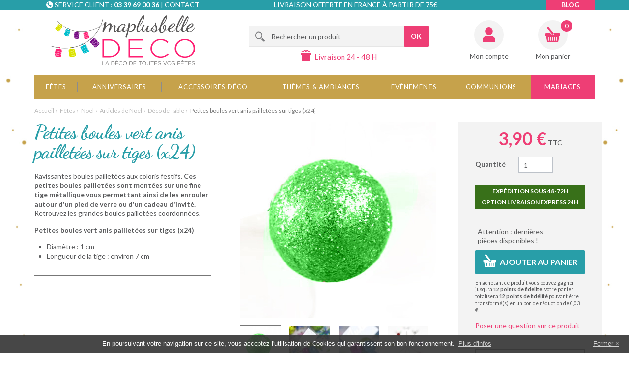

--- FILE ---
content_type: text/html; charset=utf-8
request_url: https://www.maplusbelledeco.com/deco-de-table/5109-petites-boules-vert-anis-pailletees-sur-tiges-x24.html
body_size: 18551
content:
<!DOCTYPE HTML> <!--[if lt IE 7]><html class="no-js lt-ie9 lt-ie8 lt-ie7 " lang="fr"><![endif]--> <!--[if IE 7]><html class="no-js lt-ie9 lt-ie8 ie7" lang="fr"><![endif]--> <!--[if IE 8]><html class="no-js lt-ie9 ie8" lang="fr"><![endif]--> <!--[if gt IE 8]><html class="no-js ie9" lang="fr"><![endif]--><html lang="fr"><head><meta charset="utf-8"><title>Petites boules vert anis pailletées sur tiges (x24) - MaPlusBelleDeco.com</title><meta name="description" content="Ravissantes boules pailletées aux coloris festifs. Ces petites boules pailletées sont montées sur une fine tige métallique vous permettant ainsi de les enrouler autour d&#039;un pied de verre ou d&#039;un cadeau d&#039;invité. Retrouvez les grandes boules pailletées coordonnées."><link rel="canonical" href="https://www.maplusbelledeco.com/deco-de-table/5109-petites-boules-vert-anis-pailletees-sur-tiges-x24.html" /><meta name="generator" content="PrestaShop"><meta name="robots" content="index,follow"><meta name="viewport" content="width=device-width, minimum-scale=0.25, maximum-scale=1.6, initial-scale=1.0" id="layout_viewport" /><meta name="apple-mobile-web-app-capable" content="yes"><meta http-equiv="X-UA-Compatible" content="IE=edge"><link rel="icon" type="image/vnd.microsoft.icon" href="/img/favicon.ico?1732871138"><link rel="shortcut icon" type="image/x-icon" href="/img/favicon.ico?1732871138">   <link rel="stylesheet" href="https://www.maplusbelledeco.com/themes/axome/cache/v_661_2aca9767bf5ad1a4576f000b64ef854a_all.css" type="text/css" media="all"><link rel="stylesheet" href="https://www.maplusbelledeco.com/themes/axome/cache/v_661_1eb309409c591c270c79c3eadbfca4d9_print.css" type="text/css" media="print"><meta property="og:type" content="og:product" /><meta property="og:title" content="Petites boules vert anis pailletées sur tiges (x24)" /><meta property="og:description" content="Ravissantes boules pailletées aux coloris festifs. Ces petites boules pailletées sont montées sur une fine tige métallique vous permettant ainsi de les enrouler autour d&#039;un pied de verre ou d&#039;un cadeau d&#039;invité. Retrouvez les grandes boules pailletées coordonnées." /><meta property="og:url" content="https://www.maplusbelledeco.com/deco-de-table/5109-petites-boules-vert-anis-pailletees-sur-tiges-x24.html" /><meta property="og:image" content="https://www.maplusbelledeco.com/34966-large_default/petites-boules-vert-anis-pailletees-sur-tiges-x24.jpg" /><meta property="product:price:amount" content="3.9" /><meta property="product:price:currency" content="EUR" /> <meta name="nosto-version" content="2.8.3"><meta name="nosto-unique-id" content="2662775fcb0c77188e38406c42f61b74590f8608"><meta name="nosto-language" content="fr">      <link rel="stylesheet" href="//fonts.googleapis.com/css?family=Lato:400,700,400italic|Dancing+Script:700" type="text/css" media="all"> <!--[if lt IE 9]> 
<script src="//cdn.jsdelivr.net/html5shiv/3.7.2/html5shiv.min.js"></script> 
<script src="//cdn.jsdelivr.net/respond/1.4.2/respond.min.js"></script> <![endif]--></head><body id="product" class="product boutique_1 cat_203 cat_root_8 hide-left-column hide-right-column lang_fr"><div id="page"><div class="header-container"> <header id="header"><div class="top"><div class="container"><div class="row"><div class="col-sm-3 col-md-4"><div class="ax_zone ax_zone_header_contact"><i></i><p>Service client :&nbsp;<strong>03 39 69 00 36</strong>&nbsp;| <a href="/nous-contacter">Contact</a></p></div></div><div class="col-sm-3 col-md-4 col-md-push-1"><div class="ax_zone ax_zone_header_top_delivery"><i></i><p>Livraison offerte en France à partir de 75€</p></div></div><div class="col-sm-3 col-md-4"><div class="ax_zone ax_zone_header_links"><ul><li class="link-blog"><a href="/blog">Blog</a></li></ul></div></div></div></div></div><div class="container"><div class="row"><div class="col-sm-4"> <a id="header_logo" href="http://www.maplusbelledeco.com/" title="Ma plus belle déco"> <img class="logo img-responsive" src="https://www.maplusbelledeco.com/themes/axome/img/logocoul.png" alt="Ma plus belle déco" width="294" height="102"/> </a></div><div class="col-sm-5"><div id="search_block_top" class="clearfix"><form id="searchbox" method="get" action="https://www.maplusbelledeco.com/recherche" > <input type="hidden" name="controller" value="search" /> <input type="hidden" name="orderby" value="position" /> <input type="hidden" name="orderway" value="desc" /> <input class="search_query form-control" type="text" id="search_query_top" name="search_query" placeholder="Rechercher un produit" value="" /> <button type="submit" name="submit_search" class="btn btn-primary button-search"> <span>OK</span> </button></form></div><div class="ax_zone ax_zone_header_delivery"><i></i><p>Livraison 24 - 48 H</p></div></div><div class="col-sm-3 text-right"><div class="header_user_info"> <a href="https://www.maplusbelledeco.com/mon-compte" title="Identifiez-vous" class="login" rel="nofollow">Mon compte</a></div><div class="shopping_cart"> <a href="https://www.maplusbelledeco.com/commande" title="Voir mon panier" rel="nofollow"> <b>Mon panier</b> <span class="ajax_cart_quantity unvisible">0</span> <span class="ajax_cart_product_txt unvisible">Article</span> <span class="ajax_cart_product_txt_s unvisible">Articles</span> <span class="ajax_cart_total unvisible"> </span> <span class="ajax_cart_no_product">(vide)</span><div id="free_shipping">Free Shipping from 55 € in Metropolitan France</div> </a><div class="cart_block block exclusive"><div class="block_content"><div class="cart_block_list"><p class="cart_block_no_products"> Aucun produit</p><div class="cart-prices"><div class="cart-prices-line first-line"> <span class="price cart_block_shipping_cost ajax_cart_shipping_cost"> Livraison gratuite ! </span> <span> Livraison </span></div><div class="cart-prices-line last-line"> <span class="price cart_block_total ajax_block_cart_total">0,00 €</span> <span>Total</span></div></div><p class="cart-buttons"> <a id="button_order_cart" class="btn btn-default button button-small" href="https://www.maplusbelledeco.com/commande" title="Commander" rel="nofollow"> <span> Commander<i class="icon-chevron-right right"></i> </span> </a></p></div></div></div></div><div id="layer_cart"><div class="clearfix"><div class="layer_cart_product col-xs-12 col-md-6"> <span class="cross" title="Fermer la fenêtre"></span><div data-axseo-oldtag="h2"> <i class="icon-ok"></i>Produit ajouté au panier avec succès</div><div class="product-image-container layer_cart_img"></div><div class="layer_cart_product_info"> <span id="layer_cart_product_title" class="product-name"></span> <span id="layer_cart_product_attributes"></span><div> <strong class="dark">Quantité</strong> <span id="layer_cart_product_quantity"></span></div><div> <strong class="dark">Total</strong> <span id="layer_cart_product_price"></span></div></div></div><div class="layer_cart_cart col-xs-12 col-md-6"><div data-axseo-oldtag="h2"> <span class="ajax_cart_product_txt_s unvisible"> Il y a 0 produits dans votre panier. </span> <span class="ajax_cart_product_txt "> Il y a 1 produit dans votre panier. </span></div><div class="layer_cart_row"> <strong class="dark"> Total produits TTC </strong> <span class="ajax_block_products_total"> </span></div><div class="layer_cart_row"> <strong class="dark"> Frais de port&nbsp;TTC </strong> <span class="ajax_cart_shipping_cost"> Livraison gratuite ! </span></div><div class="layer_cart_row"> <strong class="dark"> Total TTC </strong> <span class="ajax_block_cart_total"> </span></div><div class="button-container clearfix"> <span class="continue pull-left" title="Continuer mes achats"> <i class="icon-chevron-left left"></i>Continuer mes achats </span> <a class="btn btn-primary button button-medium pull-right" href="https://www.maplusbelledeco.com/commande" title="Commander" rel="nofollow"> <span> Commander<i class="icon-chevron-right right"></i> </span> </a></div></div></div><div class="crossseling"></div></div><div class="layer_cart_overlay"></div></div></div><div id="block_top_menu"><div class="sf-contener"><ul class="sf-menu clearfix menu-content"><li><a href="https://www.maplusbelledeco.com/8-fetes" title="Fêtes">Fêtes</a><ul><li><a href="https://www.maplusbelledeco.com/27-noel" title="Noël ">Noël </a><ul><li><a href="https://www.maplusbelledeco.com/226-noel-traditionnel" title="Noël Traditionnel">Noël Traditionnel</a></li><li><a href="https://www.maplusbelledeco.com/219-noel-des-enfants" title="Noël des Enfants">Noël des Enfants</a></li><li><a href="https://www.maplusbelledeco.com/471-noel-scintillant" title="Noël Scintillant">Noël Scintillant</a></li><li><a href="https://www.maplusbelledeco.com/224-noel-au-ski" title="Noël au Ski">Noël au Ski</a></li><li><a href="https://www.maplusbelledeco.com/253-noel-scandinave" title="Noël Scandinave">Noël Scandinave</a></li><li><a href="https://www.maplusbelledeco.com/468-noel-tendance" title="Noël Tendance">Noël Tendance</a></li><li><a href="https://www.maplusbelledeco.com/401-articles-de-noel" title="Articles de Noël">Articles de Noël</a><ul><li><a href="https://www.maplusbelledeco.com/203-deco-de-table" title="Déco de Table">Déco de Table</a></li><li><a href="https://www.maplusbelledeco.com/211-centres-de-table" title="Centres de Table">Centres de Table</a></li><li><a href="https://www.maplusbelledeco.com/209-bougies-et-photophores" title="Bougies et Photophores">Bougies et Photophores</a></li><li><a href="https://www.maplusbelledeco.com/210-marque-places-et-etiquettes" title="Marque-places et Etiquettes">Marque-places et Etiquettes</a></li><li><a href="https://www.maplusbelledeco.com/207-chemins-de-table-sets-et-nappes" title="Chemins de table, Sets et Nappes">Chemins de table, Sets et Nappes</a></li><li><a href="https://www.maplusbelledeco.com/212-cadeaux-pour-les-invites" title="Cadeaux pour les Invités">Cadeaux pour les Invités</a></li><li><a href="https://www.maplusbelledeco.com/206-rubans-et-bolduc" title="Rubans et Bolduc">Rubans et Bolduc</a></li><li><a href="https://www.maplusbelledeco.com/348-lightbox" title="Lightbox">Lightbox</a></li><li><a href="https://www.maplusbelledeco.com/346-suspensions-et-boules-de-noel" title="Suspensions et Boules de Noël">Suspensions et Boules de Noël</a></li><li><a href="https://www.maplusbelledeco.com/208-vaisselle-et-serviettes-jetables" title="Vaisselle et Serviettes jetables">Vaisselle et Serviettes jetables</a></li></ul></li><li><a href="https://www.maplusbelledeco.com/413-promotions-de-noel" title="Promotions de Noël">Promotions de Noël</a></li></ul></li><li><a href="https://www.maplusbelledeco.com/341-nouvel-an" title="Nouvel An ">Nouvel An </a><ul><li><a href="https://www.maplusbelledeco.com/227-mille-et-une-nuits" title="Mille et une Nuits">Mille et une Nuits</a></li><li><a href="https://www.maplusbelledeco.com/223-chic-et-raffine" title="Chic et Raffiné">Chic et Raffiné</a></li><li><a href="https://www.maplusbelledeco.com/365-jour-de-l-an-au-ski" title="Jour de l'An au Ski">Jour de l'An au Ski</a></li><li><a href="https://www.maplusbelledeco.com/264-nouvel-an-festif" title="Nouvel An Festif">Nouvel An Festif</a></li><li><a href="https://www.maplusbelledeco.com/358-reveillon-en-or" title="Réveillon en Or ">Réveillon en Or </a></li><li><a href="https://www.maplusbelledeco.com/359-soiree-nouvel-an-deco-pas-cher-bonne-annee-2017-decos-de-fetes-reveillon-tendance" title="Tous les articles du Nouvel An">Tous les articles du Nouvel An</a><ul><li><a href="https://www.maplusbelledeco.com/361-bougies-et-photophores" title="Bougies et Photophores">Bougies et Photophores</a></li><li><a href="https://www.maplusbelledeco.com/362-decos-lumineuses-led-guirlandes-lightbox-a-little-lovely-company-pas-cher" title="Décos Lumineuses">Décos Lumineuses</a></li><li><a href="https://www.maplusbelledeco.com/204-deco-de-salle-et-ballons" title="Déco de Salle et Ballons">Déco de Salle et Ballons</a></li><li><a href="https://www.maplusbelledeco.com/366-vaisselle-jetable-pas-cher--serviettes-en-papier-originales-deco-nouvel-an-reveillon" title="Vaisselle jetable et serviettes">Vaisselle jetable et serviettes</a></li><li><a href="https://www.maplusbelledeco.com/364-accessoires-de-fetes" title="Accessoires de Fêtes">Accessoires de Fêtes</a></li><li><a href="https://www.maplusbelledeco.com/368-idee-de-cadeau-pas-cher-et-original-pour-invites-fetes-de-fin-d-annee" title="Petits cadeaux à offrir">Petits cadeaux à offrir</a></li><li><a href="https://www.maplusbelledeco.com/363-centres-de-table" title="Centres de Table">Centres de Table</a></li></ul></li><li><a href="https://www.maplusbelledeco.com/414-les-petits-prix" title="Les petits prix">Les petits prix</a></li></ul></li><li><a href="https://www.maplusbelledeco.com/441-carnaval" title="Carnaval">Carnaval</a><ul><li><a href="https://www.maplusbelledeco.com/445-deguisements" title="Déguisements">Déguisements</a></li><li><a href="https://www.maplusbelledeco.com/446-vaisselles-et-accessoires" title="Vaisselles et accessoires">Vaisselles et accessoires</a></li><li><a href="https://www.maplusbelledeco.com/447-deco-de-table" title="Déco de table">Déco de table</a></li><li><a href="https://www.maplusbelledeco.com/448-deco-de-salle" title="Déco de salle">Déco de salle</a></li><li><a href="https://www.maplusbelledeco.com/449-chemins-de-table" title="Chemins de table">Chemins de table</a></li><li><a href="https://www.maplusbelledeco.com/450-sets-et-nappes" title="Sets et nappes">Sets et nappes</a></li></ul></li><li><a href="https://www.maplusbelledeco.com/28-saint-valentin" title="Saint Valentin">Saint Valentin</a><ul><li><a href="https://www.maplusbelledeco.com/439-ambiance-de-table" title="Ambiance de table">Ambiance de table</a><ul><li><a href="https://www.maplusbelledeco.com/70-saint-valentin-tendresse" title="Saint-Valentin Tendresse">Saint-Valentin Tendresse</a></li><li><a href="https://www.maplusbelledeco.com/72-st-valentin-romantique" title="St-Valentin Romantique">St-Valentin Romantique</a></li><li><a href="https://www.maplusbelledeco.com/266-saint-valentin-boheme" title="Saint-Valentin Bohème">Saint-Valentin Bohème</a></li><li><a href="https://www.maplusbelledeco.com/71-saint-valentin-glamour" title="Saint-Valentin Glamour">Saint-Valentin Glamour</a></li><li><a href="https://www.maplusbelledeco.com/282-saint-valentin-sexy" title="Saint-Valentin Sexy">Saint-Valentin Sexy</a></li></ul></li><li><a href="https://www.maplusbelledeco.com/276-deco-de-salle" title="Deco de salle">Deco de salle</a></li><li><a href="https://www.maplusbelledeco.com/280-chemin-de-table-sets-et-nappes" title="Chemin de table, sets et nappes">Chemin de table, sets et nappes</a></li><li><a href="https://www.maplusbelledeco.com/275-marques-place" title="Marques-place">Marques-place</a></li><li><a href="https://www.maplusbelledeco.com/273-vaisselle-et-serviette" title="Vaisselle et serviette">Vaisselle et serviette</a></li><li><a href="https://www.maplusbelledeco.com/440-bougies-et-photophores" title="Bougies et photophores">Bougies et photophores</a></li><li><a href="https://www.maplusbelledeco.com/277-deco-de-table" title="Deco de table">Deco de table</a></li></ul></li><li><a href="https://www.maplusbelledeco.com/29-paques" title="Paques">Paques</a><ul></ul></li><li><a href="https://www.maplusbelledeco.com/30-fete-des-meres" title="Fête des Mères">Fête des Mères</a><ul><li><a href="https://www.maplusbelledeco.com/315-cadeaux-fete-des-meres" title="Cadeaux fête des mères">Cadeaux fête des mères</a></li></ul></li><li><a href="https://www.maplusbelledeco.com/32-halloween" title="Halloween">Halloween</a></li><li><a href="https://www.maplusbelledeco.com/324-evenements-sportifs" title="Evenements sportifs">Evenements sportifs</a></li></ul></li><li><a href="https://www.maplusbelledeco.com/7-anniversaires" title="Anniversaires">Anniversaires</a><ul><li><a href="https://www.maplusbelledeco.com/25-anniversaire-petite-fille" title="Anniversaire Petite Fille">Anniversaire Petite Fille</a><ul><li><a href="https://www.maplusbelledeco.com/459-mon-premier-anniversaire" title="Mon premier anniversaire">Mon premier anniversaire</a></li><li><a href="https://www.maplusbelledeco.com/437-anniversaire-paillettes" title="Anniversaire Paillettes">Anniversaire Paillettes</a></li><li><a href="https://www.maplusbelledeco.com/130-chevaux" title="Chevaux">Chevaux</a></li><li><a href="https://www.maplusbelledeco.com/125-anniversaire-princesse" title="Anniversaire Princesse">Anniversaire Princesse</a></li><li><a href="https://www.maplusbelledeco.com/123-anniversaire-danseuse" title="Anniversaire Danseuse">Anniversaire Danseuse</a></li><li><a href="https://www.maplusbelledeco.com/342-anniversaire-coloree" title="Anniversaire Colorée">Anniversaire Colorée</a></li><li><a href="https://www.maplusbelledeco.com/483-mon-lapinou" title="Mon Lapinou">Mon Lapinou</a></li><li><a href="https://www.maplusbelledeco.com/453-anniversaire-exotique" title="Anniversaire exotique">Anniversaire exotique</a></li><li><a href="https://www.maplusbelledeco.com/442-anniversaire-arlequin" title="Anniversaire Arlequin">Anniversaire Arlequin</a></li><li><a href="https://www.maplusbelledeco.com/460-feeriques-et-licornes" title="Féériques et Licornes">Féériques et Licornes</a></li><li><a href="https://www.maplusbelledeco.com/463-monster-pink" title="Monster Pink">Monster Pink</a></li><li><a href="https://www.maplusbelledeco.com/356-decoration-anniversaire-reine-des-neiges-elsa-anna-olaf-disney-frozen" title="La Reine des Neiges™ ">La Reine des Neiges™ </a></li><li><a href="https://www.maplusbelledeco.com/351-deco-anniversaire-minnie-gouter-enfants-theme-minnie-mouse-disney-kit-anniversaire" title="Minnie™ ">Minnie™ </a></li><li><a href="https://www.maplusbelledeco.com/344-cirque" title="Cirque">Cirque</a></li></ul></li><li><a href="https://www.maplusbelledeco.com/26-anniversaire-petit-garcon" title="Anniversaire petit Garçon">Anniversaire petit Garçon</a><ul><li><a href="https://www.maplusbelledeco.com/484-mon-lapinou" title="Mon Lapinou">Mon Lapinou</a></li><li><a href="https://www.maplusbelledeco.com/389-anniversaire-monstres-" title="Anniversaire Monstres ! ">Anniversaire Monstres ! </a></li><li><a href="https://www.maplusbelledeco.com/345-super-hero-boy" title="Super Héro Boy">Super Héro Boy</a></li><li><a href="https://www.maplusbelledeco.com/352-decoration-mickey-kit-anniversaire-enfants-assiettes-bougies-verres-pinata" title="Mickey™">Mickey™</a></li><li><a href="https://www.maplusbelledeco.com/118-anniversaire-sportif" title="Anniversaire Sportif">Anniversaire Sportif</a></li><li><a href="https://www.maplusbelledeco.com/343-anniversaire-coloree" title="Anniversaire Colorée">Anniversaire Colorée</a></li><li><a href="https://www.maplusbelledeco.com/286-anniversaire-cirque" title="Anniversaire Cirque">Anniversaire Cirque</a></li><li><a href="https://www.maplusbelledeco.com/120-anniversaire-pirate" title="Anniversaire Pirate">Anniversaire Pirate</a></li><li><a href="https://www.maplusbelledeco.com/136-anniversaire-rallye" title="Anniversaire Rallye">Anniversaire Rallye</a></li><li><a href="https://www.maplusbelledeco.com/121-anniversaire-safari" title="Anniversaire Safari">Anniversaire Safari</a></li><li><a href="https://www.maplusbelledeco.com/119-anniversaire-astronaute" title="Anniversaire Astronaute">Anniversaire Astronaute</a></li><li><a href="https://www.maplusbelledeco.com/443-anniversaire-arlequin" title="Anniversaire Arlequin">Anniversaire Arlequin</a></li></ul></li><li><a href="https://www.maplusbelledeco.com/23-ados-adultes" title="Ados / Adultes">Ados / Adultes</a><ul><li><a href="https://www.maplusbelledeco.com/438-anniversaire-pailletee" title="Anniversaire pailletée">Anniversaire pailletée</a></li><li><a href="https://www.maplusbelledeco.com/403-anniversaire-bleu-et-or" title="Anniversaire Bleu et or">Anniversaire Bleu et or</a></li><li><a href="https://www.maplusbelledeco.com/394-anniversaire-blanc-et-or" title="Anniversaire Blanc et Or ">Anniversaire Blanc et Or </a></li><li><a href="https://www.maplusbelledeco.com/412-anniversaire-rose-gold" title="Anniversaire Rose gold">Anniversaire Rose gold</a></li><li><a href="https://www.maplusbelledeco.com/478-anniversaire-or-etincelant" title="Anniversaire or étincelant">Anniversaire or étincelant</a></li><li><a href="https://www.maplusbelledeco.com/454-anniversaire-exotique" title="Anniversaire exotique">Anniversaire exotique</a></li><li><a href="https://www.maplusbelledeco.com/399-anniversaire-kraft-et-blanc" title="Anniversaire Kraft et Blanc">Anniversaire Kraft et Blanc</a></li><li><a href="https://www.maplusbelledeco.com/395-anniversaire-multicolore" title="Anniversaire Multicolore">Anniversaire Multicolore</a></li><li><a href="https://www.maplusbelledeco.com/444-anniversaire-arlequin" title="Anniversaire Arlequin">Anniversaire Arlequin</a></li><li><a href="https://www.maplusbelledeco.com/462-anniversaire-chic" title="Anniversaire chic">Anniversaire chic</a></li><li><a href="https://www.maplusbelledeco.com/396-anniversaire-par-age" title="Anniversaire par Age ">Anniversaire par Age </a><ul><li><a href="https://www.maplusbelledeco.com/404-mes-18-ans" title="Mes 18 ans">Mes 18 ans</a></li><li><a href="https://www.maplusbelledeco.com/405-mes-20-ans" title="Mes 20 ans">Mes 20 ans</a></li><li><a href="https://www.maplusbelledeco.com/406-mes-30-ans" title="Mes 30 ans">Mes 30 ans</a></li><li><a href="https://www.maplusbelledeco.com/407-mes-40-ans" title="Mes 40 ans">Mes 40 ans</a></li><li><a href="https://www.maplusbelledeco.com/408-mes-50-ans" title="Mes 50 ans">Mes 50 ans</a></li><li><a href="https://www.maplusbelledeco.com/409-mes-60-ans" title="Mes 60 ans">Mes 60 ans</a></li><li><a href="https://www.maplusbelledeco.com/410-mes-70-ans" title="Mes 70 ans">Mes 70 ans</a></li><li><a href="https://www.maplusbelledeco.com/411-mes-80-ans" title="Mes 80 ans">Mes 80 ans</a></li></ul></li></ul></li><li><a href="https://www.maplusbelledeco.com/284-anniversaire-1-an-de-plus" title="Anniversaire 1 an de plus">Anniversaire 1 an de plus</a></li><li><a href="https://www.maplusbelledeco.com/24-anniversaire-par-age" title="Anniversaire par age">Anniversaire par age</a><ul><li><a href="https://www.maplusbelledeco.com/164-anniversaire-18-ans" title="Anniversaire 18 ans">Anniversaire 18 ans</a></li><li><a href="https://www.maplusbelledeco.com/165-anniversaire-20-ans" title="Anniversaire 20 ans">Anniversaire 20 ans</a></li><li><a href="https://www.maplusbelledeco.com/166-anniversaire-30-ans" title="Anniversaire 30 ans">Anniversaire 30 ans</a></li><li><a href="https://www.maplusbelledeco.com/167-anniversaire-40-ans" title="Anniversaire 40 ans">Anniversaire 40 ans</a></li><li><a href="https://www.maplusbelledeco.com/168-anniversaire-50-ans" title="Anniversaire 50 ans">Anniversaire 50 ans</a></li><li><a href="https://www.maplusbelledeco.com/169-anniversaire-60-ans" title="Anniversaire 60 ans">Anniversaire 60 ans</a></li><li><a href="https://www.maplusbelledeco.com/228-anniversaire-70-ans-et-plus" title="Anniversaire 70 ans et plus">Anniversaire 70 ans et plus</a></li></ul></li><li><a href="https://www.maplusbelledeco.com/271-bougies-d-anniversaire" title="Bougies d'anniversaire">Bougies d'anniversaire</a></li><li><a href="https://www.maplusbelledeco.com/270-anniversaire-humour" title="Anniversaire humour">Anniversaire humour</a></li><li><a href="https://www.maplusbelledeco.com/170-classement-par-type-d-article" title="Classement par type d'article">Classement par type d'article</a><ul><li><a href="https://www.maplusbelledeco.com/173-anniversaire-nappes" title="Nappes">Nappes</a></li><li><a href="https://www.maplusbelledeco.com/171-chemins-de-table" title="Chemins de table">Chemins de table</a></li><li><a href="https://www.maplusbelledeco.com/172-marque-places-et-etiquettes" title="Marque-places et étiquettes">Marque-places et étiquettes</a></li><li><a href="https://www.maplusbelledeco.com/175-anniversaire-bougies" title="Bougies">Bougies</a></li><li><a href="https://www.maplusbelledeco.com/174-ballons" title="Ballons">Ballons</a></li><li><a href="https://www.maplusbelledeco.com/176-vaisselles-jetables-anniversaire" title="Vaisselle et serviettes jetables">Vaisselle et serviettes jetables</a></li><li><a href="https://www.maplusbelledeco.com/215-urnes-et-livres-d-or-anniversaire" title="Urnes et livres d'or">Urnes et livres d'or</a></li></ul></li><li class="category-thumbnail"><div><img src="https://www.maplusbelledeco.com/img/c/7-2_thumb.jpg" alt="Anniversaires" title="Anniversaires" class="imgm" /></div></li></ul></li><li><a href="https://www.maplusbelledeco.com/4-accessoires-deco" title="Accessoires déco">Accessoires déco</a><ul><li><a href="https://www.maplusbelledeco.com/18-deco-de-salle" title="Déco de salle">Déco de salle</a><ul><li><a href="https://www.maplusbelledeco.com/259-tentures" title="Tentures">Tentures</a></li><li><a href="https://www.maplusbelledeco.com/256-suspensions" title="Suspensions">Suspensions</a></li></ul></li><li><a href="https://www.maplusbelledeco.com/17-deco-de-table" title="Déco de table">Déco de table</a><ul><li><a href="https://www.maplusbelledeco.com/288-decoration-sur-adhesif-stickers" title="Décoration sur adhésif-stickers">Décoration sur adhésif-stickers</a></li><li><a href="https://www.maplusbelledeco.com/293-decoration-a-parsemer" title="Décoration à parsemer">Décoration à parsemer</a></li><li><a href="https://www.maplusbelledeco.com/295-decoration-sur-pince" title="Décoration sur pince">Décoration sur pince</a></li><li><a href="https://www.maplusbelledeco.com/297-decoration-sur-tige" title="Décoration sur tige">Décoration sur tige</a></li><li><a href="https://www.maplusbelledeco.com/421-confettis" title="Confettis">Confettis</a></li><li><a href="https://www.maplusbelledeco.com/416-paillettes" title="Paillettes">Paillettes</a></li><li><a href="https://www.maplusbelledeco.com/417-perles" title="Perles">Perles</a></li><li><a href="https://www.maplusbelledeco.com/418-cristaux-et-diamants" title="Cristaux et diamants">Cristaux et diamants</a></li><li><a href="https://www.maplusbelledeco.com/419-boules-decoratives" title="Boules décoratives">Boules décoratives</a></li><li><a href="https://www.maplusbelledeco.com/420-petales-et-fleurs" title="Pétales et fleurs">Pétales et fleurs</a></li></ul></li><li><a href="https://www.maplusbelledeco.com/294-objets-deco" title="Objets déco">Objets déco</a></li><li><a href="https://www.maplusbelledeco.com/292-sets-et-nappes" title="Sets et nappes">Sets et nappes</a></li><li><a href="https://www.maplusbelledeco.com/15-chemins-de-table" title="Chemins de table">Chemins de table</a></li><li><a href="https://www.maplusbelledeco.com/74-gamme-jetable-verrines" title="Vaisselle et serviettes jetables">Vaisselle et serviettes jetables</a><ul><li><a href="https://www.maplusbelledeco.com/300-serviettes-en-papier" title="Serviettes en papier">Serviettes en papier</a></li><li><a href="https://www.maplusbelledeco.com/302-assiettes" title="Assiettes ">Assiettes </a></li><li><a href="https://www.maplusbelledeco.com/299-verres-gobelets-et-pailles" title="Verres, gobelets et pailles">Verres, gobelets et pailles</a><ul><li><a href="https://www.maplusbelledeco.com/432-gobelets" title="Gobelets">Gobelets</a></li><li><a href="https://www.maplusbelledeco.com/433-pailles" title="Pailles">Pailles</a></li></ul></li><li><a href="https://www.maplusbelledeco.com/303-plateaux-verrines-et-accessoires" title="Plateaux, verrines et accessoires">Plateaux, verrines et accessoires</a></li><li><a href="https://www.maplusbelledeco.com/301-couverts-jetables" title="Couverts jetables">Couverts jetables</a></li></ul></li><li><a href="https://www.maplusbelledeco.com/22-bougies-et-photophores" title="Bougies et photophores">Bougies et photophores</a><ul><li><a href="https://www.maplusbelledeco.com/291-photophores-et-bougeoirs" title="Photophores et bougeoirs">Photophores et bougeoirs</a></li><li><a href="https://www.maplusbelledeco.com/289-bougies" title="Bougies">Bougies</a></li><li><a href="https://www.maplusbelledeco.com/290-bougies-d-anniversaire" title="Bougies d'anniversaire">Bougies d'anniversaire</a></li><li><a href="https://www.maplusbelledeco.com/298-leds" title="Leds">Leds</a></li></ul></li><li><a href="https://www.maplusbelledeco.com/19-marque-places-et-etiquettes" title="Marque-places et étiquettes">Marque-places et étiquettes</a></li><li><a href="https://www.maplusbelledeco.com/296-decoration-a-suspendre" title="Décoration à suspendre">Décoration à suspendre</a></li><li><a href="https://www.maplusbelledeco.com/255-lampions" title="Lampions">Lampions</a></li><li><a href="https://www.maplusbelledeco.com/260-pancartes" title="Pancartes">Pancartes</a></li><li><a href="https://www.maplusbelledeco.com/257-guirlandes-et-fanions" title="Guirlandes et fanions">Guirlandes et fanions</a></li><li><a href="https://www.maplusbelledeco.com/254-ballons" title="Ballons">Ballons</a><ul><li><a href="https://www.maplusbelledeco.com/383-ballons-unis-" title="Ballons Unis ">Ballons Unis </a></li><li><a href="https://www.maplusbelledeco.com/384-ballons-chiffre-et-lettre" title="Ballons chiffre et lettre ">Ballons chiffre et lettre </a></li><li><a href="https://www.maplusbelledeco.com/385-ballons-geants-" title="Ballons Géants ">Ballons Géants </a></li><li><a href="https://www.maplusbelledeco.com/386-ballons-age-" title="Ballons Age ">Ballons Age </a></li><li><a href="https://www.maplusbelledeco.com/387-ballons-fantaisie-" title="Ballons Fantaisie ">Ballons Fantaisie </a></li></ul></li><li><a href="https://www.maplusbelledeco.com/482-verrerie-et-tasse" title="Verrerie et tasse">Verrerie et tasse</a></li><li><a href="https://www.maplusbelledeco.com/73-cadeaux-d-invites-et-contenants-a-dragees" title="Cadeaux d'invités et contenants à dragées">Cadeaux d'invités et contenants à dragées</a><ul><li><a href="https://www.maplusbelledeco.com/434-contenants-sacs-et-sachets" title="Contenants sacs et sachets">Contenants sacs et sachets</a></li><li><a href="https://www.maplusbelledeco.com/435-contenants-en-verre-et-plastique" title="Contenants en verre et plastique">Contenants en verre et plastique</a></li><li><a href="https://www.maplusbelledeco.com/436-contenants-fantaisie" title="Contenants fantaisie">Contenants fantaisie</a></li></ul></li><li><a href="https://www.maplusbelledeco.com/347-decos-lumineuses" title="Décos Lumineuses">Décos Lumineuses</a></li><li><a href="https://www.maplusbelledeco.com/258-housses-de-chaise" title="Housses de chaise">Housses de chaise</a></li><li><a href="https://www.maplusbelledeco.com/388-decos-pour-gateaux-" title="Décos pour gâteaux ">Décos pour gâteaux </a></li><li><a href="https://www.maplusbelledeco.com/261-plumes" title="Plumes">Plumes</a></li><li><a href="https://www.maplusbelledeco.com/77-rubans-et-tulles" title="Rubans et tulles">Rubans et tulles</a><ul><li><a href="https://www.maplusbelledeco.com/308-liens-et-fils-a-modeler" title="Liens et fils à modeler">Liens et fils à modeler</a></li><li><a href="https://www.maplusbelledeco.com/307-bolducs" title="Bolducs">Bolducs</a></li><li><a href="https://www.maplusbelledeco.com/309-abaca-organza-et-non-tisse" title="Abaca, organza et non-tissé">Abaca, organza et non-tissé</a></li><li><a href="https://www.maplusbelledeco.com/305-adhesifs-masking-tape" title="Adhésifs masking tape">Adhésifs masking tape</a></li><li><a href="https://www.maplusbelledeco.com/304-tulles" title="Tulles">Tulles</a></li><li><a href="https://www.maplusbelledeco.com/306-rubans" title="Rubans">Rubans</a></li></ul></li><li><a href="https://www.maplusbelledeco.com/488-coussin-d-alliance" title="Coussin d'alliance">Coussin d'alliance</a></li><li><a href="https://www.maplusbelledeco.com/214-urnes-et-livres-d-or" title="Urnes et livres d'or">Urnes et livres d'or</a></li><li><a href="https://www.maplusbelledeco.com/141-couleurs" title="Couleurs">Couleurs</a><ul><li><a href="https://www.maplusbelledeco.com/156-argent" title="Argent">Argent</a></li><li><a href="https://www.maplusbelledeco.com/143-blanc" title="Blanc">Blanc</a></li><li><a href="https://www.maplusbelledeco.com/144-bleu" title="Bleu">Bleu</a></li><li><a href="https://www.maplusbelledeco.com/157-bois" title="Bois">Bois</a></li><li><a href="https://www.maplusbelledeco.com/155-chocolat" title="Chocolat">Chocolat</a></li><li><a href="https://www.maplusbelledeco.com/160-cuivre" title="Cuivre">Cuivre</a></li><li><a href="https://www.maplusbelledeco.com/151-gris" title="Gris">Gris</a></li><li><a href="https://www.maplusbelledeco.com/158-ivoire" title="Ivoire">Ivoire</a></li><li><a href="https://www.maplusbelledeco.com/146-jaune" title="Jaune">Jaune</a></li><li><a href="https://www.maplusbelledeco.com/159-marron" title="Marron">Marron</a></li><li><a href="https://www.maplusbelledeco.com/153-multicolore" title="Multicolore">Multicolore</a></li><li><a href="https://www.maplusbelledeco.com/142-noir" title="Noir">Noir</a></li><li><a href="https://www.maplusbelledeco.com/154-or" title="Or">Or</a></li><li><a href="https://www.maplusbelledeco.com/149-orange" title="Orange">Orange</a></li><li><a href="https://www.maplusbelledeco.com/150-rose" title="Rose">Rose</a></li><li><a href="https://www.maplusbelledeco.com/145-rouge" title="Rouge">Rouge</a></li><li><a href="https://www.maplusbelledeco.com/152-transparent" title="Transparent">Transparent</a></li><li><a href="https://www.maplusbelledeco.com/147-vert" title="Vert">Vert</a></li><li><a href="https://www.maplusbelledeco.com/148-violet" title="Violet">Violet</a></li></ul></li><li><a href="https://www.maplusbelledeco.com/76-accessoires-de-fetes" title="Accessoires de fêtes">Accessoires de fêtes</a></li></ul></li><li><a href="https://www.maplusbelledeco.com/9-themes-ambiances" title="Thèmes & Ambiances">Thèmes & Ambiances</a><ul><li><a href="https://www.maplusbelledeco.com/485-hello-spring" title="Hello Spring">Hello Spring</a></li><li><a href="https://www.maplusbelledeco.com/135-guinguette" title="Guinguette">Guinguette</a></li><li><a href="https://www.maplusbelledeco.com/472-rose-gold-metal" title="Rose Gold métal">Rose Gold métal</a></li><li><a href="https://www.maplusbelledeco.com/477-equitation" title="Equitation">Equitation</a></li><li><a href="https://www.maplusbelledeco.com/469-marsala-nature" title="Marsala nature">Marsala nature</a></li><li><a href="https://www.maplusbelledeco.com/350-pois-dores" title="Pois dorés">Pois dorés</a></li><li><a href="https://www.maplusbelledeco.com/353-exotique" title="Exotique">Exotique</a></li><li><a href="https://www.maplusbelledeco.com/322-bord-de-mer" title="Bord de mer">Bord de mer</a></li><li><a href="https://www.maplusbelledeco.com/400-sur-la-route-des-vins" title="Sur la route des vins">Sur la route des vins</a></li><li><a href="https://www.maplusbelledeco.com/461-feeriques-et-licornes" title="Féériques et Licornes">Féériques et Licornes</a></li><li><a href="https://www.maplusbelledeco.com/474-danseuse-ballerine" title="Danseuse ballerine">Danseuse ballerine</a></li><li><a href="https://www.maplusbelledeco.com/252-automne" title="Automne">Automne</a></li><li><a href="https://www.maplusbelledeco.com/221-montagne" title="Montagne">Montagne</a></li><li><a href="https://www.maplusbelledeco.com/312-soiree-foot" title="Soirée foot">Soirée foot</a></li><li><a href="https://www.maplusbelledeco.com/479-casino" title="Casino">Casino</a></li><li><a href="https://www.maplusbelledeco.com/318-angleterre-royaume-uni" title="Angleterre / Royaume-Uni">Angleterre / Royaume-Uni</a></li><li><a href="https://www.maplusbelledeco.com/321-amerique-usa" title="Amérique / USA">Amérique / USA</a></li><li><a href="https://www.maplusbelledeco.com/370-a-little-lovely-company-lightbox-veilleuses-chambre-d-enfants-deco-design" title="A little lovely company">A little lovely company</a></li><li><a href="https://www.maplusbelledeco.com/126-plumetis" title="Plumetis">Plumetis</a></li><li><a href="https://www.maplusbelledeco.com/369-decoration-anniversaire-mickey-minnie-reine-des-neiges-disney" title="Disney™ ">Disney™ </a></li><li><a href="https://www.maplusbelledeco.com/127-chevrons" title="Chevrons">Chevrons</a></li><li><a href="https://www.maplusbelledeco.com/382-boheme" title="Bohême">Bohême</a></li><li><a href="https://www.maplusbelledeco.com/390-corail-et-menthe-" title="CORAIL ET MENTHE ">CORAIL ET MENTHE </a></li><li class="category-thumbnail"><div><img src="https://www.maplusbelledeco.com/img/c/9-2_thumb.jpg" alt="Th&egrave;mes &amp; Ambiances" title="Th&egrave;mes &amp; Ambiances" class="imgm" /></div></li></ul></li><li><a href="https://www.maplusbelledeco.com/6-evenements" title="Evènements">Evènements</a><ul><li><a href="https://www.maplusbelledeco.com/40-mariages" title="Mariages">Mariages</a><ul><li><a href="https://www.maplusbelledeco.com/452-themes-et-ambiances" title="Thèmes et ambiances">Thèmes et ambiances</a><ul><li><a href="https://www.maplusbelledeco.com/457-mariage-rustique" title="Mariage rustique">Mariage rustique</a></li><li><a href="https://www.maplusbelledeco.com/458-purete-et-elegance" title="Pureté et élégance">Pureté et élégance</a></li><li><a href="https://www.maplusbelledeco.com/470-mariage-rose-gold" title="Mariage Rose Gold">Mariage Rose Gold</a></li><li><a href="https://www.maplusbelledeco.com/137-l-amour-est-dans-le-pre" title="L'amour est dans le pré">L'amour est dans le pré</a></li><li><a href="https://www.maplusbelledeco.com/476-mariage-metallise-or" title="Mariage métallisé or">Mariage métallisé or</a></li><li><a href="https://www.maplusbelledeco.com/475-wedding-clic" title="Wedding clic">Wedding clic</a></li><li><a href="https://www.maplusbelledeco.com/393-mariage-vintage" title="Mariage Vintage ">Mariage Vintage </a></li></ul></li><li><a href="https://www.maplusbelledeco.com/190-decoration-salle-de-mariage" title="Décoration salle de mariage">Décoration salle de mariage</a></li><li><a href="https://www.maplusbelledeco.com/189-decoration-table-de-mariage" title="Décoration table de mariage">Décoration table de mariage</a></li><li><a href="https://www.maplusbelledeco.com/319-enterrement-vie-de-jeune-fillegarcon" title="Enterrement vie de jeune fille/garcon">Enterrement vie de jeune fille/garcon</a></li><li><a href="https://www.maplusbelledeco.com/191-decoration-de-voiture" title="Décoration de voiture">Décoration de voiture</a></li><li><a href="https://www.maplusbelledeco.com/192-cadeaux-pour-les-invites-mariage" title="Cadeaux pour les invités">Cadeaux pour les invités</a></li><li><a href="https://www.maplusbelledeco.com/194-nappes-mariage" title="Nappes">Nappes</a></li><li><a href="https://www.maplusbelledeco.com/195-chemins-table-mariage" title="Chemins de table">Chemins de table</a></li><li><a href="https://www.maplusbelledeco.com/196-sets-table-mariage" title="Sets de table">Sets de table</a></li><li><a href="https://www.maplusbelledeco.com/197-vaisselles-jetables-mariage" title="Vaisselle et serviettes jetables">Vaisselle et serviettes jetables</a></li><li><a href="https://www.maplusbelledeco.com/198-marque-places-mariage" title="Marque-places et étiquettes">Marque-places et étiquettes</a></li><li><a href="https://www.maplusbelledeco.com/199-bougies-photophores-mariage" title="Bougies et photophores">Bougies et photophores</a></li><li><a href="https://www.maplusbelledeco.com/200-rubans-tulles-mariage" title="Rubans et tulles">Rubans et tulles</a></li><li><a href="https://www.maplusbelledeco.com/201-ballons-et-suspensions" title="Ballons et suspensions">Ballons et suspensions</a></li><li><a href="https://www.maplusbelledeco.com/202-boites-dragees-mariage" title="Boîtes à dragées">Boîtes à dragées</a></li><li><a href="https://www.maplusbelledeco.com/216-urnes-et-livres-d-or-mariage" title="Urnes et livres d'or">Urnes et livres d'or</a></li></ul></li><li><a href="https://www.maplusbelledeco.com/41-naissance" title="Baby shower">Baby shower</a><ul><li><a href="https://www.maplusbelledeco.com/53-baby-shower-garcon" title="Baby Shower Garçon">Baby Shower Garçon</a></li><li><a href="https://www.maplusbelledeco.com/54-baby-shower-fille" title="Baby Shower Fille">Baby Shower Fille</a></li><li><a href="https://www.maplusbelledeco.com/455-eucalyptus-et-dorure" title="Eucalyptus et dorure">Eucalyptus et dorure</a></li><li><a href="https://www.maplusbelledeco.com/55-baby-lin-kraft" title="Baby lin & kraft">Baby lin & kraft</a></li><li><a href="https://www.maplusbelledeco.com/230-deco-salle-baby-shower" title="Déco de salle">Déco de salle</a></li><li><a href="https://www.maplusbelledeco.com/231-deco-table-baby-shower" title="Déco de table">Déco de table</a></li><li><a href="https://www.maplusbelledeco.com/229-baby-shower-par-article" title="Par article">Par article</a><ul><li><a href="https://www.maplusbelledeco.com/234-marque-places-baby-shower" title="Marque-places et étiquettes">Marque-places et étiquettes</a></li><li><a href="https://www.maplusbelledeco.com/235-bougies-photophores-baby-shower" title="Bougies et photophores">Bougies et photophores</a></li><li><a href="https://www.maplusbelledeco.com/236-rubans-tulles-baby-shower" title="Rubans et tulles">Rubans et tulles</a></li><li><a href="https://www.maplusbelledeco.com/237-ballons-baby-shower" title="Ballons">Ballons</a></li><li><a href="https://www.maplusbelledeco.com/238-boites-dragees-baby-shower" title="Boîtes à dragées">Boîtes à dragées</a></li><li><a href="https://www.maplusbelledeco.com/233-vaisselles-jetables-baby-shower" title="Vaisselle et serviettes jetables">Vaisselle et serviettes jetables</a></li><li><a href="https://www.maplusbelledeco.com/232-chemins-table-baby-shower" title="Chemins de table">Chemins de table</a></li></ul></li></ul></li><li><a href="https://www.maplusbelledeco.com/42-bapteme" title="Deco bapteme">Deco bapteme</a><ul><li><a href="https://www.maplusbelledeco.com/481-bapteme-vegetal" title="Baptême végétal">Baptême végétal</a></li><li><a href="https://www.maplusbelledeco.com/487-bapteme-pure" title="Baptême pure">Baptême pure</a></li><li><a href="https://www.maplusbelledeco.com/56-garcon" title="Garçon">Garçon</a></li><li><a href="https://www.maplusbelledeco.com/57-fille" title="Fille">Fille</a></li></ul></li><li><a href="https://www.maplusbelledeco.com/43-communions" title="Communions">Communions</a><ul><li><a href="https://www.maplusbelledeco.com/486-ma-premiere-communion" title="Ma première Communion">Ma première Communion</a></li><li><a href="https://www.maplusbelledeco.com/58-communion-argentee" title="Communion argentée">Communion argentée</a></li><li><a href="https://www.maplusbelledeco.com/59-communion-doree" title="Communion dorée">Communion dorée</a></li><li><a href="https://www.maplusbelledeco.com/456-communion-coloree" title="Communion colorée">Communion colorée</a></li><li><a href="https://www.maplusbelledeco.com/183-articles-de-communion" title="Articles de Communion">Articles de Communion</a><ul><li><a href="https://www.maplusbelledeco.com/184-nappes-chemins-de-table" title="Nappes et chemins de table">Nappes et chemins de table</a></li><li><a href="https://www.maplusbelledeco.com/185-assiettes-serviettes-gobelets" title="Vaisselle et serviettes jetables">Vaisselle et serviettes jetables</a></li><li><a href="https://www.maplusbelledeco.com/186-etiquettes-marque-places-et-objets-decoratifs" title="Etiquettes marque-places et objets décoratifs">Etiquettes marque-places et objets décoratifs</a></li><li><a href="https://www.maplusbelledeco.com/187-contenants-dragees-bonbons" title="Contenants pour dragées et bonbons">Contenants pour dragées et bonbons</a></li><li><a href="https://www.maplusbelledeco.com/188-ballons-deco-de-salle" title="Ballons et déco de salle">Ballons et déco de salle</a></li></ul></li></ul></li><li><a href="https://www.maplusbelledeco.com/31-la-retraite" title="La Retraite">La Retraite</a></li></ul></li><li><a href="https://www.maplusbelledeco.com/43-communions" title="Communions">Communions</a><ul><li><a href="https://www.maplusbelledeco.com/486-ma-premiere-communion" title="Ma première Communion">Ma première Communion</a></li><li><a href="https://www.maplusbelledeco.com/58-communion-argentee" title="Communion argentée">Communion argentée</a></li><li><a href="https://www.maplusbelledeco.com/59-communion-doree" title="Communion dorée">Communion dorée</a></li><li><a href="https://www.maplusbelledeco.com/456-communion-coloree" title="Communion colorée">Communion colorée</a></li><li><a href="https://www.maplusbelledeco.com/183-articles-de-communion" title="Articles de Communion">Articles de Communion</a><ul><li><a href="https://www.maplusbelledeco.com/184-nappes-chemins-de-table" title="Nappes et chemins de table">Nappes et chemins de table</a></li><li><a href="https://www.maplusbelledeco.com/185-assiettes-serviettes-gobelets" title="Vaisselle et serviettes jetables">Vaisselle et serviettes jetables</a></li><li><a href="https://www.maplusbelledeco.com/186-etiquettes-marque-places-et-objets-decoratifs" title="Etiquettes marque-places et objets décoratifs">Etiquettes marque-places et objets décoratifs</a></li><li><a href="https://www.maplusbelledeco.com/187-contenants-dragees-bonbons" title="Contenants pour dragées et bonbons">Contenants pour dragées et bonbons</a></li><li><a href="https://www.maplusbelledeco.com/188-ballons-deco-de-salle" title="Ballons et déco de salle">Ballons et déco de salle</a></li></ul></li><li class="category-thumbnail"><div><img src="https://www.maplusbelledeco.com/img/c/43-0_thumb.jpg" alt="Communions" title="Communions" class="imgm" /></div></li></ul></li><li><a href="https://www.maplusbelledeco.com/40-mariages" title="Mariages">Mariages</a><ul><li><a href="https://www.maplusbelledeco.com/452-themes-et-ambiances" title="Thèmes et ambiances">Thèmes et ambiances</a><ul><li><a href="https://www.maplusbelledeco.com/457-mariage-rustique" title="Mariage rustique">Mariage rustique</a></li><li><a href="https://www.maplusbelledeco.com/458-purete-et-elegance" title="Pureté et élégance">Pureté et élégance</a></li><li><a href="https://www.maplusbelledeco.com/470-mariage-rose-gold" title="Mariage Rose Gold">Mariage Rose Gold</a></li><li><a href="https://www.maplusbelledeco.com/137-l-amour-est-dans-le-pre" title="L'amour est dans le pré">L'amour est dans le pré</a></li><li><a href="https://www.maplusbelledeco.com/476-mariage-metallise-or" title="Mariage métallisé or">Mariage métallisé or</a></li><li><a href="https://www.maplusbelledeco.com/475-wedding-clic" title="Wedding clic">Wedding clic</a></li><li><a href="https://www.maplusbelledeco.com/393-mariage-vintage" title="Mariage Vintage ">Mariage Vintage </a></li></ul></li><li><a href="https://www.maplusbelledeco.com/190-decoration-salle-de-mariage" title="Décoration salle de mariage">Décoration salle de mariage</a></li><li><a href="https://www.maplusbelledeco.com/189-decoration-table-de-mariage" title="Décoration table de mariage">Décoration table de mariage</a></li><li><a href="https://www.maplusbelledeco.com/319-enterrement-vie-de-jeune-fillegarcon" title="Enterrement vie de jeune fille/garcon">Enterrement vie de jeune fille/garcon</a></li><li><a href="https://www.maplusbelledeco.com/191-decoration-de-voiture" title="Décoration de voiture">Décoration de voiture</a></li><li><a href="https://www.maplusbelledeco.com/192-cadeaux-pour-les-invites-mariage" title="Cadeaux pour les invités">Cadeaux pour les invités</a></li><li><a href="https://www.maplusbelledeco.com/194-nappes-mariage" title="Nappes">Nappes</a></li><li><a href="https://www.maplusbelledeco.com/195-chemins-table-mariage" title="Chemins de table">Chemins de table</a></li><li><a href="https://www.maplusbelledeco.com/196-sets-table-mariage" title="Sets de table">Sets de table</a></li><li><a href="https://www.maplusbelledeco.com/197-vaisselles-jetables-mariage" title="Vaisselle et serviettes jetables">Vaisselle et serviettes jetables</a></li><li><a href="https://www.maplusbelledeco.com/198-marque-places-mariage" title="Marque-places et étiquettes">Marque-places et étiquettes</a></li><li><a href="https://www.maplusbelledeco.com/199-bougies-photophores-mariage" title="Bougies et photophores">Bougies et photophores</a></li><li><a href="https://www.maplusbelledeco.com/200-rubans-tulles-mariage" title="Rubans et tulles">Rubans et tulles</a></li><li><a href="https://www.maplusbelledeco.com/201-ballons-et-suspensions" title="Ballons et suspensions">Ballons et suspensions</a></li><li><a href="https://www.maplusbelledeco.com/202-boites-dragees-mariage" title="Boîtes à dragées">Boîtes à dragées</a></li><li><a href="https://www.maplusbelledeco.com/216-urnes-et-livres-d-or-mariage" title="Urnes et livres d'or">Urnes et livres d'or</a></li><li class="category-thumbnail"><div><img src="https://www.maplusbelledeco.com/img/c/40-0_thumb.jpg" alt="Mariages" title="Mariages" class="imgm" /></div></li></ul></li></ul></div></div><div id="top_column"></div><div class="nosto_cart" style="display:none"> <span class="hcid"></span></div><div class="nosto_product" style="display:none"> <span class="url">https://www.maplusbelledeco.com/deco-de-table/5109-petites-boules-vert-anis-pailletees-sur-tiges-x24.html</span> <span class="product_id">5109</span> <span class="name">Petites boules vert anis paillet&eacute;es sur tiges (x24)</span> <span class="image_url">https://www.maplusbelledeco.com/34966-thickbox_default/petites-boules-vert-anis-pailletees-sur-tiges-x24.jpg</span> <span class="price">3.90</span> <span class="list_price">3.90</span> <span class="price_currency_code">EUR</span> <span class="availability">InStock</span> <span class="category">/Accueil/Accessoires d&eacute;co/Couleurs/Vert</span> <span class="category">/Accueil/F&ecirc;tes/No&euml;l /Articles de No&euml;l/D&eacute;co de Table</span> <span class="category">/Accueil/Accessoires d&eacute;co/D&eacute;co de table/D&eacute;coration sur tige</span> <span class="description">&lt;p&gt;&lt;strong&gt;Petites boules vert anis paillet&eacute;es sur tiges (x24)&lt;/strong&gt;&lt;/p&gt; &lt;ul&gt; &lt;li&gt;Diam&egrave;tre : 1 cm&lt;/li&gt; &lt;li&gt;Longueur de la tige : environ 7 cm&lt;/li&gt; &lt;/ul&gt;</span> <span class="brand">MPBD</span> <span class="tag1">add-to-cart</span> <span class="alternate_image_url">https://www.maplusbelledeco.com/26584-thickbox_default/petites-boules-vert-anis-pailletees-sur-tiges-x24.jpg</span> <span class="alternate_image_url">https://www.maplusbelledeco.com/26585-thickbox_default/petites-boules-vert-anis-pailletees-sur-tiges-x24.jpg</span> <span class="alternate_image_url">https://www.maplusbelledeco.com/26586-thickbox_default/petites-boules-vert-anis-pailletees-sur-tiges-x24.jpg</span></div><div class="nosto_category" style="display:none">/Accueil/F&ecirc;tes/No&euml;l /Articles de No&euml;l/D&eacute;co de Table</div><div class="nosto_page_type" style="display:none">product</div><div class="nosto_element" id="nosto-page-top"></div><div id="hidden_nosto_elements" style="display: none;"><div class="append"><div class="hidden_nosto_element" data-nosto-id="nosto-page-product1"></div><div class="hidden_nosto_element" data-nosto-id="nosto-page-product2"></div><div class="hidden_nosto_element" data-nosto-id="nosto-page-product3"></div></div></div></div> </header></div><div class="columns-container"><div class="container"> <nav id="breadcrumb" itemprop="breadcrumb" xmlns:v="http://rdf.data-vocabulary.org/#"><ol class="breadcrumb"><li><a href="http://www.maplusbelledeco.com/" title="Ma plus belle déco">Accueil</a></li><li typeof="v:Breadcrumb"><a rel="v:url" property="v:title" href="https://www.maplusbelledeco.com/8-fetes" title="F&ecirc;tes">F&ecirc;tes</a></li><li typeof="v:Breadcrumb"><a rel="v:url" property="v:title" href="https://www.maplusbelledeco.com/27-noel" title="No&euml;l ">No&euml;l </a></li><li typeof="v:Breadcrumb"><a rel="v:url" property="v:title" href="https://www.maplusbelledeco.com/401-articles-de-noel" title="Articles de No&euml;l">Articles de No&euml;l</a></li><li typeof="v:Breadcrumb"><a rel="v:url" property="v:title" href="https://www.maplusbelledeco.com/203-deco-de-table" title="D&eacute;co de Table">D&eacute;co de Table</a></li><li class="active"><span class="littleH1">Petites boules vert anis pailletées sur tiges (x24)</span></li></ol> </nav></div><div id="columns" class="container"><div id="main_columns" class="row"><div id="center_column" class="center_column col-sm-12"><div itemscope itemtype="http://schema.org/Product"><div class="primary_block row"><div class="pb-center-column col-xs-12 col-sm-4"><h1 id="product_name" class="page-heading" itemprop="name">Petites boules vert anis pailletées sur tiges (x24)</h1><p id="product_reference"> <label>R&eacute;f&eacute;rence </label> <span class="editable" itemprop="sku">MPBD-5109</span></p><p id="product_condition"> <label>&Eacute;tat : </label><link itemprop="itemCondition" href="http://schema.org/NewCondition"/> <span class="editable">Nouveau produit</span></p><div id="short_description_block"><div id="short_description_content" class="rte align_justify" itemprop="description"><p>Ravissantes boules pailletées aux coloris festifs. <strong>Ces petites boules pailletées sont montées sur une fine tige métallique vous permettant ainsi de les enrouler autour d'un pied de verre ou d'un cadeau d'invité.</strong> Retrouvez les grandes boules pailletées coordonnées.</p><p><strong>Petites boules vert anis pailletées sur tiges (x24)</strong></p><ul><li>Diamètre : 1 cm</li><li>Longueur de la tige : environ 7 cm</li></ul></div></div><ul id="usefull_link_block" class="clearfix no-print"><li class="print"><a href="javascript:print();">Imprimer</a></li></ul><div class="ax_addthis"><div class="addthis_toolbox addthis_default_style"> <a class="addthis_button_facebook_like"></a> <a class="addthis_button_pinterest_pinit"></a> <a class="addthis_button_email"></a> <a class="addthis_counter addthis_pill_style"></a></div></div></div><div class="pb-left-column col-xs-12 col-sm-4 col-md-5"><div id="image-block"><div class="product_ribbon"></div><span id="view_full_size"> <img src="https://www.maplusbelledeco.com/34966-large_default/petites-boules-vert-anis-pailletees-sur-tiges-x24.jpg" id="bigpic" itemprop="image" title="Petites boules vert anis pailletées sur tiges (x24)" alt="Petites boules vert anis pailletées sur tiges (x24)" width="400" height="400"><span class="span_link no-print">Agrandir l&#039;image</span> </span></div><div id="views_block"><div id="thumbs_list"><ul id="thumbs_list_frame" class="row"><li id="thumbnail_34966" class="col-xs-4 col-sm-3"> <a href="https://www.maplusbelledeco.com/34966-thickbox_default/petites-boules-vert-anis-pailletees-sur-tiges-x24.jpg" title="Petites boules vert anis pailletées sur tiges (x24)" class="fancybox shown"> <img id="thumb_34966" src="https://www.maplusbelledeco.com/34966-small_default/petites-boules-vert-anis-pailletees-sur-tiges-x24.jpg" alt="Petites boules vert anis pailletées sur tiges (x24)" title="Petites boules vert anis pailletées sur tiges (x24)" itemprop="image"> </a></li><li id="thumbnail_26584" class="col-xs-4 col-sm-3"> <a href="https://www.maplusbelledeco.com/26584-thickbox_default/petites-boules-vert-anis-pailletees-sur-tiges-x24.jpg" title="Petites boules vert anis pailletées sur tiges (x24)" class="fancybox"> <img id="thumb_26584" src="https://www.maplusbelledeco.com/26584-small_default/petites-boules-vert-anis-pailletees-sur-tiges-x24.jpg" alt="Petites boules vert anis pailletées sur tiges (x24)" title="Petites boules vert anis pailletées sur tiges (x24)" itemprop="image"> </a></li><li id="thumbnail_26585" class="col-xs-4 col-sm-3"> <a href="https://www.maplusbelledeco.com/26585-thickbox_default/petites-boules-vert-anis-pailletees-sur-tiges-x24.jpg" title="Petites boules vert anis pailletées sur tiges (x24)" class="fancybox"> <img id="thumb_26585" src="https://www.maplusbelledeco.com/26585-small_default/petites-boules-vert-anis-pailletees-sur-tiges-x24.jpg" alt="Petites boules vert anis pailletées sur tiges (x24)" title="Petites boules vert anis pailletées sur tiges (x24)" itemprop="image"> </a></li><li id="thumbnail_26586" class="col-xs-4 col-sm-3"> <a href="https://www.maplusbelledeco.com/26586-thickbox_default/petites-boules-vert-anis-pailletees-sur-tiges-x24.jpg" title="Petites boules vert anis pailletées sur tiges (x24)" class="fancybox"> <img id="thumb_26586" src="https://www.maplusbelledeco.com/26586-small_default/petites-boules-vert-anis-pailletees-sur-tiges-x24.jpg" alt="Petites boules vert anis pailletées sur tiges (x24)" title="Petites boules vert anis pailletées sur tiges (x24)" itemprop="image"> </a></li></ul></div></div><p class="resetimg clear no-print"> <span id="wrapResetImages" style="display: none;"> <a href="https://www.maplusbelledeco.com/deco-de-table/5109-petites-boules-vert-anis-pailletees-sur-tiges-x24.html" data-id="resetImages"> <i class="icon-repeat"></i> Afficher toutes les images </a> </span></p></div><div class="pb-right-column col-xs-12 col-sm-4 col-md-3"><form id="buy_block" action="https://www.maplusbelledeco.com/panier" method="post"><p class="hidden"> <input type="hidden" name="token" value="19fefe1778c79229a1d5943398bfda22"> <input type="hidden" name="id_product" value="5109" id="product_page_product_id"> <input type="hidden" name="add" value="1"> <input type="hidden" name="id_product_attribute" id="idCombination" value=""></p><div class="box-info-product"><div class="content_prices clearfix"><div><div id="ax_old_price"><p id="old_price" class="hidden"><span id="old_price_display"></span></p><p id="reduction_percent" style="display:none;"><span id="reduction_percent_display"></span></p><p id="reduction_amount" style="display:none"><span id="reduction_amount_display"></span></p></div><p class="our_price_display" itemprop="offers" itemscope itemtype="http://schema.org/Offer"><link itemprop="availability" href="http://schema.org/InStock"/><span id="our_price_display" class="price" itemprop="price">3,90 €</span> TTC<meta itemprop="priceCurrency" content="EUR"/></p></div></div><div class="product_attributes clearfix"></div><p id="quantity_wanted_p"> <label for="quantity_wanted">Quantit&eacute;</label> <input type="text" name="qty" id="quantity_wanted" class="text" value="1"> <a href="#" data-field-qty="qty" class="btn btn-default button-minus product_quantity_down"> <span><i class="icon-minus"></i></span> </a> <a href="#" data-field-qty="qty" class="btn btn-default button-plus product_quantity_up"> <span><i class="icon-plus"></i></span> </a></p><p id="minimal_quantity_wanted_p" style="display: none;"> La quantit&eacute; minimale pour pouvoir commander ce produit est <b id="minimal_quantity_label">1</b></p><p id="pQuantityAvailable"> <span>Il reste </span> <span id="quantityAvailable">1</span> <span id="quantityAvailableTxt">Article</span> <span id="quantityAvailableTxtMultiple" style="display: none;">Produits</span></p><p id="availability_statut"> <span id="axavailability_value" class="label label-success"> Exp&eacute;dition sous 48-72H<span>Option livraison express 24H</span> </span> <span id="availability_value" class="label label-success"> </span></p><p class="warning_inline" id="last_quantities" >Attention : derni&egrave;res pi&egrave;ces disponibles !</p><p id="availability_date" style="display: none;"> <span id="availability_date_label">Date de disponibilit&eacute;:</span> <span id="availability_date_value"></span></p><div id="oosHook" style="display: none;">  Prévenez-moi lorsque le produit est disponible<div class="ax_alert"> <input type="text" id="oos_customer_email" name="customer_email" size="20" value="votre@email.com" class="mailalerts_oos_email" onclick="clearText();" /><br /> <a href="#" title="Ok" onclick="return addNotification();" id="mailalert_link" rel="nofollow">Ok</a> <span id="oos_customer_email_result" style="display:none;"></span></div></div><div class="box-cart-bottom"><div><p id="add_to_cart" class="buttons_bottom_block no-print"> <button type="submit" name="Submit" class="btn btn-lg btn-block exclusive"> <span>Ajouter au panier</span> </button></p></div></div><p id="loyalty" class="align_justify"> En achetant ce produit vous pouvez gagner jusqu'à <b><span id="loyalty_points">15</span> points de fidélité</b>. Votre panier totalisera <b><span id="total_loyalty_points">15</span> points</b> pouvant être transformé(s) en un bon de réduction de <span id="loyalty_price">0,04 €</span>.</p><style type="text/css">div#interest a{color:#333333;background-color:#FFFFFF;border:1px solid #CCCCCC}
	div#interest a:hover{color:#333333;background-color:#EBEBEB;border:1px solid #ADADAD}</style><div id="interest"> <a href="https://www.maplusbelledeco.com/module/interestedinproduct/form?id_product=5109&content_only=1" title="Déposez une demande d'information ou de devis concernant ce produit" rel="nofollow">Poser une question sur ce produit</a></div><div id="product_comments_block_extra" class="no-print" itemprop="aggregateRating" itemscope itemtype="https://schema.org/AggregateRating"><ul class="comments_advices"><li> <a class="open-comment-form" href="#new_comment_form"> Donnez votre avis </a></li></ul></div></div></form><div id="product-reassurance"><div class="row"><div class="col-sm-3"><div class="reassurance reassurance_1"><p class="title"><a href="/content/5-paiement-securise">Paiement sécurisé</a></p><p><a href="/content/5-paiement-securise">CB, Paypal, virement ou chèque</a></p></div></div><div class="col-sm-3"><div class="reassurance reassurance_2"><p class="title"><a href="/content/1-livraison-et-retours">Livraison rapide</a>&nbsp;</p><p class="title"><a href="/content/1-livraison-et-retours">Classique 48h-72h</a></p><p><a href="/content/1-livraison-et-retours">Chronopost 24h</a></p></div></div><div class="col-sm-3"><div class="reassurance reassurance_3"><p class="title"><a href="/content/1-livraison-et-retours">Retours et échanges</a></p><p><a href="/content/1-livraison-et-retours">Satisfait ou remboursé</a></p></div></div><div class="col-sm-3"><div class="reassurance reassurance_4"><p class="title"><a href="/nous-contacter">Besoin d'aide ?</a></p><p><a href="/nous-contacter"><strong>03 39 69 00 36&nbsp;</strong>Du lundi au vendredi 10h-12h et 14h-18h</a></p></div></div></div></div></div></div> <section class="page-product-box"><div data-axseo-oldtag="h3" id="#idTab5" class="idTabHrefShort page-product-heading">Avis</div><div id="idTab5"><div id="product_comments_block_tab"><p class="align_center"> <a id="new_comment_tab_btn" class="btn btn-default button button-small open-comment-form" href="#new_comment_form"> <span>Soyez le premier à donner votre avis !</span> </a></p></div></div><div style="display: none;"><div id="new_comment_form"><form id="id_new_comment_form" action="#"><div data-axseo-oldtag="h2" class="page-subheading"> Donnez votre avis</div><div class="row"><div class="product clearfix col-xs-12 col-sm-6"> <img src="https://www.maplusbelledeco.com/34966-medium_default/petites-boules-vert-anis-pailletees-sur-tiges-x24.jpg" height="125" width="125" alt="Petites boules vert anis pailletées sur tiges (x24)" /><div class="product_desc"><p class="product_name"> <strong>Petites boules vert anis pailletées sur tiges (x24)</strong></p><p>Ravissantes boules pailletées aux coloris festifs. <strong>Ces petites boules pailletées sont montées sur une fine tige métallique vous permettant ainsi de les enrouler autour d'un pied de verre ou d'un cadeau d'invité.</strong> Retrouvez les grandes boules pailletées coordonnées.</p></div></div><div class="new_comment_form_content col-xs-12 col-sm-6"><div id="new_comment_form_error" class="error" style="display: none; padding: 15px 25px"><ul></ul></div><ul id="criterions_list"><li> <label>Quality:</label><div class="star_content"> <input class="star not_uniform" type="radio" name="criterion[1]" value="1" /> <input class="star not_uniform" type="radio" name="criterion[1]" value="2" /> <input class="star not_uniform" type="radio" name="criterion[1]" value="3" /> <input class="star not_uniform" type="radio" name="criterion[1]" value="4" checked="checked" /> <input class="star not_uniform" type="radio" name="criterion[1]" value="5" /></div><div class="clearfix"></div></li></ul> <label for="comment_title"> Titre : <sup class="required">*</sup> </label> <input id="comment_title" name="title" type="text" value=""/> <label for="content"> Commentaire&nbsp;: <sup class="required">*</sup> </label><textarea id="content" name="content"></textarea><label> Votre nom : <sup class="required">*</sup> </label> <input id="commentCustomerName" name="customer_name" type="text" value=""/><div id="new_comment_form_footer"> <input id="id_product_comment_send" name="id_product" type="hidden" value='5109' /><p class="fl required"><sup>*</sup> Champs requis</p><p class="fr"> <button id="submitNewMessage" name="submitMessage" type="submit" class="btn button button-small"> <span>ENVOYER</span> </button>&nbsp; OU&nbsp; <a class="closefb" href="#"> Annuler </a></p><div class="clearfix"></div></div></div></div></form></div></div> </section><div id="blueimp-gallery" class="blueimp-gallery blueimp-gallery-controls" data-carousel="true" data-start-slideshow="false" data-close-on-escape="true" data-close-on-slide-click="true"><div class="slides"></div><div data-axseo-oldtag="h3" class="title"></div><a class="prev">‹</a> <a class="next">›</a> <a class="close">×</a> <a class="play-pause"></a><ol class="indicator"></ol></div> <div class="nosto_element" id="nosto-page-product1"></div><div class="nosto_element" id="nosto-page-product2"></div><div class="nosto_element" id="nosto-page-product3"></div> <section class="page-product-box" id="idTabViewed"><div class="page-heading">D&eacute;j&agrave; vus</div><ul class="product_list row"><li class="ajax_block_product col-xs-6 col-sm-4 col-md-2 "><a class="product-container" href="https://www.maplusbelledeco.com/deco-de-table/5109-petites-boules-vert-anis-pailletees-sur-tiges-x24.html" title="Petites boules vert anis pailletées sur tiges (x24)"><div class="product-image-container"> <img src="https://www.maplusbelledeco.com/themes/axome/img/lazy-blank.png" data-src="https://www.maplusbelledeco.com/34966-home_default/petites-boules-vert-anis-pailletees-sur-tiges-x24.jpg" alt="Petites boules vert anis pailletées sur tiges (x24)" title="Petites boules vert anis pailletées sur tiges (x24)" width="165" height="165"> <noscript> <img src="https://www.maplusbelledeco.com/34966-home_default/petites-boules-vert-anis-pailletees-sur-tiges-x24.jpg" alt="Petites boules vert anis pailletées sur tiges (x24)" title="Petites boules vert anis pailletées sur tiges (x24)" width="165" height="165"> </noscript><div class="product_ribbon"></div></div> <span class="btn btn-primary"></span><div class="product-info-container"><div class="product-name"> Petites boules vert anis pailletées sur tiges (x24)</div><div class="product-desc"> Ravissantes boules pailletées aux coloris festifs. Ces petites boules pailletées sont montées sur une fine tige métallique vous permettant ainsi de les enrouler autour d'un pied de verre ou d'un cadeau d'invité. Retrouvez les grandes boules pailletées coordonnées.</div><div class="content_price"> <span class="price product-price"> 3,90 € </span></div><div class="product-flags"></div></div></a></li></ul></section></div></div></div></div></div><div class="reassurance-container"><div id="reassurance" class="container"><div class="row"><div class="col-sm-3 col-xs-6"><div class="reassurance reassurance_1"><p class="title"><a href="/content/5-paiement-securise">Paiement sécurisé</a></p><p><a href="/content/5-paiement-securise">CB, Paypal, virement ou chèque</a></p></div></div><div class="col-sm-3 col-xs-6"><div class="reassurance reassurance_2"><p class="title"><a href="/content/1-livraison-et-retours">Livraison rapide</a>&nbsp;</p><p class="title"><a href="/content/1-livraison-et-retours">Classique 48h-72h</a></p><p><a href="/content/1-livraison-et-retours">Chronopost 24h</a></p></div></div><div class="col-sm-3 col-xs-6"><div class="reassurance reassurance_3"><p class="title"><a href="/content/1-livraison-et-retours">Livraisons et retours</a></p><p><a href="/content/1-livraison-et-retours">Satisfait ou remboursé</a></p></div></div><div class="col-sm-3 col-xs-6"><div class="reassurance reassurance_4"><p class="title"><a href="/nous-contacter">Besoin d'aide ?</a></p><p><a href="/nous-contacter"><strong>03 39 69 00&nbsp;</strong></a><strong>36</strong></p><p><a href="/nous-contacter">Du lundi au vendredi 8h30-12h et 14-18h</a></p></div></div></div></div></div><div class="footer-container"> <footer id="footer" class="container"><div class="row"><div class="col-sm-3 footer_info"><p class="logo"><img src="/img/cms/logo-footer.png" alt="" width="226" height="79" /></p><p class="title picto-address">03 39 69 00 36</p><p>Du lundi au vendredi de 8h30 à 12H et de 14h30 à 18h</p><p class="title picto-email">Email</p><p><a href="mailto:contact@maplusbelledeco.com">contact@maplusbelledeco.com</a></p></div><div class="col-sm-9"><div class="ax_zone ax_zone_footer_links"><div class="row"><div class="col-sm-4"><p class="title">Thèmes</p><ul><li><a href="317-hippie-chic">Hippie chic</a></li><li><a href="/45-nature">Provence lubéron</a></li><li><a href="/46-retro">Style retro</a></li><li><a href="/47-chic">Inspirations chic</a></li><li><a href="/118-foot">Foot</a></li><li><a href="/117-rallye">Déco rallye</a></li><li><a href="/126-plumetis">Plumetis</a></li><li><a href="/127-chevrons">Chevrons</a></li><li><a href="/131-fluo">Fluo</a></li><li><a href="318-angleterre-royaume-unis">Angleterre</a></li></ul></div><div class="col-sm-4"><p class="title">Inspirations</p><ul><li><a href="http://www.maplusbelledeco.com/content/32-idees-decoration-anniversaire">Idées déco d'anniversaire</a></li><li><a href="http://www.maplusbelledeco.com/content/35-idees-decoration-bapteme">Idées déco de baptême</a></li><li><a href="http://www.maplusbelledeco.com/content/36-idees-decoration-communion">Idées déco de communion</a>&nbsp;</li><li><a href="http://www.maplusbelledeco.com/content/37-idees-decoration-mariage">Idées déco de mariage</a></li><li><a href="http://www.maplusbelledeco.com/content/38-idees-de-decoration-pour-une-baby-shower">Idées déco de baby shower</a></li><li><a href="http://www.maplusbelledeco.com/content/14-association-de-couleurs-pour-un-mariage">Association de couleurs mariage</a></li><li><a href="http://www.maplusbelledeco.com/content/22-decoration-de-bapteme">Décoration de baptême</a></li><li><a href="http://www.maplusbelledeco.com/content/21-contenants-et-pochons-pour-dragees">Contenants et pochons pour dragées</a></li><li><a href="http://www.maplusbelledeco.com/content/16-decoration-de-table-de-noel">Décoration de Noël</a>&nbsp;</li><li><a href="http://www.maplusbelledeco.com/content/24-decoration-de-buffet-et-aperitif-dinatoire">Décoration d'apéritif dinatoire</a></li></ul></div><div class="col-sm-4"><p class="title">Informations</p><ul><li><a href="/content/5-paiement-securise">Paiement sécurisé</a></li><li><a href="/content/1-livraison-et-retours">Livraison et retours</a></li><li><a href="/content/6-mentions-legales">Mentions légales</a></li><li><a href="/content/7-conditions-generales-de-vente">CGV</a></li><li><a href="/content/4-qui-sommes-nous">Qui sommes-nous ?</a></li><li><a href="/content/8-temoignages">Témoignages</a></li><li><a href="http://www.maplusbelledeco.com/content/39-acheter-malin-et-economiser">Remises pour achat supérieur à 150€</a></li><li><a href="https://www.maplusbelledeco.com/content/40-vos-informations-personnelles">Vos informations personnelles</a></li></ul></div></div></div><div class="row"><div class="col-sm-9"><div class="newsletter_block"><p class="title">Newsletter</p><div class="row"><div class="col-sm-7"><form action="https://www.maplusbelledeco.com/" method="post" class="form-inline"><div class="form-group"> <input type="email" name="email" class="form-control" value="" placeholder="Saisissez votre adresse e-mail"> <input type="submit" name="submitNewsletter" value="ok" class="btn btn-primary"> <input type="hidden" name="action" value="0"></div></form></div><div class="col-sm-5"><p><span>Inscrivez-vous à notre newsletter et bénéficiez de <span>5€</span> offerts !</span> (pour une commande de 49€ min).</p></div></div></div></div><div class="col-sm-3"><div id="social_block"><p class="title">Sur les réseaux</p><ul><li class="facebook"> <a target="_blank" href="https://www.facebook.com/maplusbelledeco" rel="nofollow"> <span>Facebook</span> </a></li><li class="pinterest"> <a href="https://www.pinterest.com/maplusbelledeco/" rel="nofollow"> <span>Pinterest</span> </a></li><li class="tumblr"> <a target="_blank" href="https://twitter.com/maplusbelledeco" rel="nofollow"> <span>tumblr</span> </a></li><li class="blog"> <a target="_blank" href="http://www.maplusbelledeco.com/blog" rel="nofollow"> <span>Blog</span> </a></li><li class="instagram"> <a target="_blank" href="https://www.instagram.com/maplusbelledeco/" rel="nofollow"> <svg xmlns="http://www.w3.org/2000/svg" viewBox="0 0 30 30" class="axsvgicon axsvgicon-instagram" aria-hidden="true"> <g> <path d="M14.92,5.1c3.32,0,3.71,0,5,.07a6.88,6.88,0,0,1,2.31.43A4.11,4.11,0,0,1,24.61,8,6.88,6.88,0,0,1,25,10.26c.06,1.31.07,1.7.07,5s0,3.71-.07,5a6.88,6.88,0,0,1-.43,2.31A4.11,4.11,0,0,1,22.25,25a6.88,6.88,0,0,1-2.31.43c-1.31.06-1.7.07-5,.07s-3.71,0-5-.07A6.88,6.88,0,0,1,7.59,25a4.11,4.11,0,0,1-2.36-2.36,6.88,6.88,0,0,1-.43-2.31c-.06-1.31-.07-1.7-.07-5s0-3.71.07-5A6.88,6.88,0,0,1,5.23,8,4.11,4.11,0,0,1,7.59,5.6,6.88,6.88,0,0,1,9.9,5.17c1.31-.06,1.7-.07,5-.07m0-2.24c-3.37,0-3.8,0-5.12.07a9.12,9.12,0,0,0-3,.58A6.35,6.35,0,0,0,3.15,7.15a9.12,9.12,0,0,0-.58,3c-.06,1.33-.07,1.75-.07,5.12s0,3.8.07,5.12a9.12,9.12,0,0,0,.58,3,6.35,6.35,0,0,0,3.63,3.63,9.12,9.12,0,0,0,3,.58c1.33.06,1.75.07,5.12.07s3.8,0,5.12-.07a9.12,9.12,0,0,0,3-.58,6.35,6.35,0,0,0,3.63-3.63,9.12,9.12,0,0,0,.58-3c.06-1.33.07-1.75.07-5.12s0-3.8-.07-5.12a9.12,9.12,0,0,0-.58-3,6.35,6.35,0,0,0-3.63-3.63,9.12,9.12,0,0,0-3-.58c-1.33-.06-1.75-.07-5.12-.07Z"/> <path d="M14.92,8.91a6.38,6.38,0,1,0,6.38,6.38A6.38,6.38,0,0,0,14.92,8.91Zm0,10.52a4.14,4.14,0,1,1,4.14-4.14A4.14,4.14,0,0,1,14.92,19.43Z"/> <circle cx="21.55" cy="8.65" r="1.49"/> </g></svg> <span>Instagram</span> </a></li></ul></div></div></div></div></div> </footer></div><div class="copyright-container"><div id="copyright" class="container"><div class="row"><div class="col-sm-6 text-left"> Tous droits r&eacute;serv&eacute;s Ma plus belle d&eacute;co<br /></div><div class="col-sm-6 text-right"> <img src="https://www.maplusbelledeco.com/themes/axome/img/logos-paiement-et-trasnport.png"></div></div></div></div></div> 
<script type="text/javascript"></script>  <noscript><div style="display:inline;"> <img height="1" width="1" style="border-style:none;" alt="" src="//googleads.g.doubleclick.net/pagead/viewthroughconversion/1042488545/?value=0&amp;guid=ON&amp;script=0"/></div> </noscript> <div class="nosto_element" id="nosto-page-footer"></div>
<script type="text/javascript">/* <![CDATA[ */;var CUSTOMIZE_TEXTFIELD=1;var FancyboxI18nClose='Fermer';var FancyboxI18nNext='Suivant';var FancyboxI18nPrev='Pr&eacute;c&eacute;dent';var PAYPLUG_DOMAIN='https://secure.payplug.com';var PS_CATALOG_MODE=false;var addthis_config={"data_track_addressbar":false,"data_track_clickback":false,"ui_language":"fr"};var ajax_allowed=true;var ajaxsearch=false;var allowBuyWhenOutOfStock=false;var attribute_anchor_separator='-';var attributesCombinations=[];var availableLaterValue='Sur commande';var availableNowValue='Disponible sous 2 &agrave; 3 jours';var ax_mobilenav={"prop":{"cart_quantity":0,"footer_html":"","is_desktop":0},"url":{"logo":"https:\/\/www.maplusbelledeco.com\/img\/ax_mobilenav\/1.jpg","logout":"","desktop":"https:\/\/www.maplusbelledeco.com\/?desktop_mode=1","account":"https:\/\/www.maplusbelledeco.com\/mon-compte","cart":"https:\/\/www.maplusbelledeco.com\/commande","home":"https:\/\/www.maplusbelledeco.com\/"},"text":{"cart_updated":"Produit ajout\u00e9 au panier","go_desktop":"Afficher la version ordinateur","go_mobile":"Retour \u00e0 l'affichage mobile","logout":"Se d\u00e9connecter","search":"Recherchez","settings":"Param\u00e8tres"},"style":{"bgcolor_1":"#ee3e75","bgcolor_2":"#ee3e75","bordercolor":"#FFF"},"sprite":{"path":"\/modules\/ax_mobilenav\/assets\/img\/sprites\/","menu":"sprite-white.png","top":"sprite-white.png"}};var axavailableNowValue='Exp&eacute;dition sous 48-72H';var axavailable_later='Rupture de stock';var axavailable_now_order='Exp&eacute;dition sous 8 jours ouvr&eacute;s';var axdoesntExist='Ce produit n\'existe pas dans cette déclinaison. Vous pouvez néanmoins en sélectionner une autre.';var axdoesntExistNoMore='Ce produit est en cours de réapprovisionnement';var axdoesntExistNoMoreBut='avec ces options mais reste disponible avec d\'autres options';var baseDir='https://www.maplusbelledeco.com/';var baseUri='https://www.maplusbelledeco.com/';var blocksearch_type='top';var can_use_oney=null;var comparator_max_item=3;var comparedProductsIds=[];var confirm_report_message='Êtes-vous certain de vouloir signaler ce commentaire ?';var contentOnly=false;var currency={"id":1,"name":"Euro","iso_code":"EUR","iso_code_num":"978","sign":"\u20ac","blank":"1","conversion_rate":"1.000000","deleted":"0","format":"2","decimals":"1","active":"1","prefix":"","suffix":" \u20ac","id_shop_list":null,"force_id":false};var currencyBlank=1;var currencyFormat=2;var currencyRate=1;var currencySign='€';var currentDate='2026-01-27 16:36:48';var customerGroupWithoutTax=false;var customizationFields=false;var customizationIdMessage='Personnalisation';var default_eco_tax=0;var delete_txt='Supprimer';var displayList=false;var displayPrice=0;var doesntExist='Ce produit n\'existe pas dans cette déclinaison. Vous pouvez néanmoins en sélectionner une autre.';var doesntExistNoMore='Ce produit est en cours de réapprovisionnement';var doesntExistNoMoreBut='avec ces options mais reste disponible avec d\'autres options';var ecotaxTax_rate=0;var fieldRequired='Veuillez remplir tous les champs, puis enregistrer votre personnalisation';var freeProductTranslation='Offert !';var freeShippingTranslation='Livraison gratuite !';var generated_date=1769528208;var google_conversion_id=1042488545;var google_custom_params=[];var google_remarketing_only=true;var group_reduction=0;var hasDeliveryAddress=false;var highDPI=false;var idDefaultImage=34966;var id_lang=1;var id_product=5109;var img_dir='https://www.maplusbelledeco.com/themes/axome/img/';var img_prod_dir='https://www.maplusbelledeco.com/img/p/';var img_ps_dir='https://www.maplusbelledeco.com/img/';var instantsearch=false;var isGuest=0;var isLogged=0;var isMobile=false;var is_sandbox_mode=false;var jqZoomEnabled=false;var loading_msg='Chargement';var loyalty_already='Aucun point de fidélité pour ce produit car il y a déjà une réduction.';var loyalty_converted='pouvant être transformé(s) en un bon de réduction de';var loyalty_nopoints='Aucun point de fidélité pour ce produit.';var loyalty_point='point de fidélité';var loyalty_points='points de fidélité';var loyalty_total='Votre panier totalisera';var loyalty_willcollect='En achetant ce produit vous pouvez gagner jusqu\'à';var maxQuantityToAllowDisplayOfLastQuantityMessage=1;var max_item='Vous ne pouvez pas ajouter plus de 3 produit(s) dans le comparateur.';var min_item='Veuillez choisir au moins 1 produit.';var minimalQuantity=1;var moderation_active=true;var module_name='payplug';var noTaxForThisProduct=false;var none_award='1';var oosHookJsCodeFunctions=[];var page_name='product';var payplug_ajax_url='https://www.maplusbelledeco.com/module/payplug/ajax';var placeholder_blocknewsletter='Saisissez votre adresse e-mail';var point_rate='0.25';var point_value='0.0025';var points_in_cart=0;var priceDisplayMethod=0;var priceDisplayPrecision=2;var productAvailableForOrder=true;var productBasePriceTaxExcl=3.25;var productBasePriceTaxExcluded=3.25;var productHasAttributes=false;var productPrice=3.9;var productPriceTaxExcluded=3.25;var productPriceWithoutReduction=3.9;var productReference='MPBD-5109';var productShowPrice=true;var productUnitPriceRatio=0;var product_fileButtonHtml='Ajouter';var product_fileDefaultHtml='Aucun fichier sélectionné';var product_specific_price=[];var productcomment_added='Votre commentaire a été rajouté!';var productcomment_added_moderation='Votre commentaire a bien été enregistré. Il sera affiché dès qu\'un modérateur l\'aura approuvé.';var productcomment_ok='ok';var productcomment_title='Nouveau commentaire';var productcomments_controller_url='https://www.maplusbelledeco.com/module/productcomments/default';var productcomments_url_rewrite=true;var quantitiesDisplayAllowed=true;var quantityAvailable=1;var quickView=false;var reduction_percent=0;var reduction_price=0;var removingLinkText='supprimer cet article du panier';var roundMode=2;var secure_key='0a28a8f2ceb8aa15222d4bcdc01ae67b';var specific_currency=false;var specific_price=0;var static_token='19fefe1778c79229a1d5943398bfda22';var stock_management=1;var taxRate=20;var toBeDetermined='À définir';var token='19fefe1778c79229a1d5943398bfda22';var uploading_in_progress='Envoi en cours, veuillez patienter...';var usingSecureMode=true;/* ]]> */</script> <script type="text/javascript" src="https://www.maplusbelledeco.com/themes/axome/cache/v_512_24a53b953e7040be2e66996df50ff54f.js"></script> <script type="text/javascript" src="https://www.google.com/recaptcha/api.js?hl=fr-fr"></script> <script type="text/javascript" src="https://s7.addthis.com/js/300/addthis_widget.js#async=1&domready=1&username=axome&pubid=axome"></script> <script type="text/javascript" src="https://connect.nosto.com/include/suhdj8xi"></script> <script type="text/javascript" src="https://eu1-search.doofinder.com/5/script/25312f6899e524cddce6d26483173d9d.js"></script> <script type="text/javascript" src="https://www.googleadservices.com/pagead/conversion.js"></script> <script type="text/javascript">/* <![CDATA[ */;var ax_is_mobile_device=false;if(/Android|webOS|iPhone|iPad|iPod|BlackBerry|IEMobile|Opera Mini/i.test(navigator.userAgent))
ax_is_mobile_device=true;var mvp=document.getElementById('layout_viewport');var mvp_initial=mvp.getAttribute('content');var mvp_get_viewport=function(){var e=window,a='inner';if(!('innerWidth'in window)){a='client';e=document.documentElement||document.body;}return{width:e[a+'Width'],height:e[a+'Height']};};var mvp_update=function(){mvp.setAttribute('content',(ax_is_mobile_device&&mvp_get_viewport().width>=768)?'width=1200':mvp_initial);};window.onresize=function(){mvp_update();};mvp_update();if(/iPhone/i.test(navigator.userAgent))
{mvp.setAttribute('content','width=device-width, initial-scale=1.0, user-scalable=no');};;(function(){var s=document.createElement('script');s.type='text/javascript';s.async=true;s.src=('https:'==document.location.protocol?'https://':'http://')+'js-project-eu.s3.amazonaws.com/AS-2314354.js';var x=document.getElementsByTagName('script')[0];x.parentNode.insertBefore(s,x);})();;$(document).ready(function(){$("a.btn").fancybox({'width':600,'height':600});});;function updateFormDatas(){var nb=$('#quantity_wanted').val();var id=$('#idCombination').val();$('.paypal_payment_form input[name=quantity]').val(nb);$('.paypal_payment_form input[name=id_p_attr]').val(id);}$(document).ready(function(){var baseDirPP=baseDir.replace('http:','https:');if($('#in_context_checkout_enabled').val()!=1){$(document).on('click','#payment_paypal_express_checkout',function(){$('#paypal_payment_form_cart').submit();return false;});}var jquery_version=$.fn.jquery.split('.');if(jquery_version[0]>=1&&jquery_version[1]>=7){$('body').on('submit',".paypal_payment_form",function(){updateFormDatas();});}else{$('.paypal_payment_form').live('submit',function(){updateFormDatas();});}function displayExpressCheckoutShortcut(){var id_product=$('input[name="id_product"]').val();var id_product_attribute=$('input[name="id_product_attribute"]').val();$.ajax({type:"GET",url:baseDirPP+'/modules/paypal/express_checkout/ajax.php',data:{get_qty:"1",id_product:id_product,id_product_attribute:id_product_attribute},cache:false,success:function(result){if(result=='1'){$('#container_express_checkout').slideDown();}else{$('#container_express_checkout').slideUp();}return true;}});}$('select[name^="group_"]').change(function(){setTimeout(function(){displayExpressCheckoutShortcut()},500);});$('.color_pick').click(function(){setTimeout(function(){displayExpressCheckoutShortcut()},500);});if($('body#product').length>0){setTimeout(function(){displayExpressCheckoutShortcut()},500);}var modulePath='modules/paypal';var subFolder='/integral_evolution';var fullPath=baseDirPP+modulePath+subFolder;var confirmTimer=false;if($('form[target="hss_iframe"]').length==0){if($('select[name^="group_"]').length>0)displayExpressCheckoutShortcut();return false;}else{checkOrder();}function checkOrder(){if(confirmTimer==false)confirmTimer=setInterval(getOrdersCount,1000);}});;(window.gaDevIds=window.gaDevIds||[]).push('d6YPbH');(function(i,s,o,g,r,a,m){i['GoogleAnalyticsObject']=r;i[r]=i[r]||function(){(i[r].q=i[r].q||[]).push(arguments)},i[r].l=1*new Date();a=s.createElement(o),m=s.getElementsByTagName(o)[0];a.async=1;a.src=g;m.parentNode.insertBefore(a,m)})(window,document,'script','//www.google-analytics.com/analytics.js','ga');ga('create','UA-6122328-1','auto');ga('require','ec');;(function(){var name="nostojs";window[name]=window[name]||function(cb){(window[name].q=window[name].q||[]).push(cb);};})();;var nostoRecosLoaded=false;nostojs(function(api){api.listen('postrender',function(api){nostoRecosLoaded=true;});if(window.jQuery){var $center_column=jQuery('#center_column, #content-wrapper');var $hidden_elements=jQuery('#hidden_nosto_elements');var slotsMoved=false;if($center_column&&$hidden_elements){$hidden_elements.find('.prepend .hidden_nosto_element').each(function(){var $slot=jQuery(this),nostoId=$slot.data('nosto-id');if(nostoId&&!jQuery('#'+nostoId).length){$slot.attr('id',nostoId);$slot.attr('class','nosto_element');$slot.prependTo($center_column);slotsMoved=true;}});$hidden_elements.find('.append .hidden_nosto_element').each(function(){var $slot=jQuery(this),nostoId=$slot.data('nosto-id');if(nostoId&&!jQuery('#'+nostoId).length){$slot.attr('id',nostoId);$slot.attr('class','nosto_element');$slot.appendTo($center_column);slotsMoved=true;}});if(slotsMoved&&nostoRecosLoaded){api.loadRecommendations();}}
$hidden_elements.remove();}});;if(typeof Nosto==="undefined"){var Nosto={};}
Nosto.addProductToCart=function(productId,element){if(typeof nostojs!=='undefined'&&typeof element=='object'){var slotId=Nosto.resolveContextSlotId(element);if(slotId){nostojs(function(api){api.recommendedProductAddedToCart(productId,slotId);});}}
var form=document.createElement("form");form.setAttribute("method","post");form.setAttribute("action","https://www.maplusbelledeco.com/panier");var hiddenFields={"id_product":productId,"add":1,"token":"19fefe1778c79229a1d5943398bfda22"};for(var key in hiddenFields){if(hiddenFields.hasOwnProperty(key)){var hiddenField=document.createElement("input");hiddenField.setAttribute("type","hidden");hiddenField.setAttribute("name",key);hiddenField.setAttribute("value",hiddenFields[key]);form.appendChild(hiddenField);}}
document.body.appendChild(form);form.submit();};Nosto.resolveContextSlotId=function(element){var m=20;var n=0;var e=element;while(typeof e.parentElement!=="undefined"&&e.parentElement){++n;e=e.parentElement;if(e.getAttribute('class')=='nosto_element'&&e.getAttribute('id')){return e.getAttribute('id');}
if(n>=m){return false;}}
return false;};;var dfProductLinks=[];var dfLinks=Object.keys(dfProductLinks);var doofinderAppendAfterBanner="none";var doofinderQuerySelector="#search_query_top";;var _spmq={"url":"\/\/www.maplusbelledeco.com\/deco-de-table\/5109-petites-boules-vert-anis-pailletees-sur-tiges-x24.html","user":null,"id_product":"5109","id_category":"","id_manufacturer":"","spm_ident":"fFjVKNBp","visitor_id":"7526e877c75c9681f1c30cd6df136236","session_id":"1c5cd5feba88eed5adc801fcaa6eb726","id_cart":null};var _spm_id_combination=function(){return(typeof(document.getElementById('idCombination'))!='undefined'&&document.getElementById('idCombination')!=null?document.getElementById('idCombination').value:'');};(function(){var spm=document.createElement('script');spm.type='text/javascript';spm.async=true;spm.src='https://iss.shopimind.com/remote/shopimindV2.js?url=%2F%2Fwww.maplusbelledeco.com%2Fdeco-de-table%2F5109-petites-boules-vert-anis-pailletees-sur-tiges-x24.html&id_product=5109&id_category=&id_manufacturer=&spm_ident=fFjVKNBp&visitor_id=27e69372dac6351c4a04c91a3f62194d&session_id=63592173200bab2472928aa9cd01dac4&id_combination='+_spm_id_combination()+'';var s_spm=document.getElementsByTagName('script')[0];s_spm.parentNode.insertBefore(spm,s_spm);})();;oosHookJsCodeFunctions.push('oosHookJsCodeMailAlert');function clearText(){if($('#oos_customer_email').val()=='votre@email.com')
$('#oos_customer_email').val('');}
function oosHookJsCodeMailAlert(){$.ajax({type:'POST',url:"https://www.maplusbelledeco.com/module/mailalerts/actions?process=check",data:'id_product=5109&id_product_attribute='+$('#idCombination').val(),success:function(msg){if($.trim(msg)=='0'){$('#mailalert_link').show();$('#oos_customer_email').show();}
else{$('#mailalert_link').hide();$('#oos_customer_email').hide();}}});}
function addNotification(){$.ajax({type:'POST',url:"https://www.maplusbelledeco.com/module/mailalerts/actions?process=add",data:'id_product=5109&id_product_attribute='+$('#idCombination').val()+'&customer_email='+$('#oos_customer_email').val()+'',success:function(msg){if($.trim(msg)=='1'){$('#mailalert_link').hide();$('#oos_customer_email').hide();$('#oos_customer_email_result').html("Demande de notification enregistrée");$('#oos_customer_email_result').css('color','green').show();}
else if($.trim(msg)=='2'){$('#oos_customer_email_result').html("Vous avez déjà une alerte pour ce produit");$('#oos_customer_email_result').css('color','red').show();}else{$('#oos_customer_email_result').html("Votre adresse e-mail est invalide");$('#oos_customer_email_result').css('color','red').show();}}});return false;}
$(document).ready(function(){oosHookJsCodeMailAlert();$('#oos_customer_email').bind('keypress',function(e){if(e.keyCode==13)
{addNotification();return false;}});});;var deviceType=/iPad/.test(navigator.userAgent)?"t":/Mobile|iP(hone|od)|Android|BlackBerry|IEMobile|Silk/.test(navigator.userAgent)?"m":"d";window.criteo_q=window.criteo_q||[];window.criteo_q.push({"event":"setSiteType","type":deviceType},{"event":"setAccount","account":"61381"},{"event":"setEmail","email":""},{"event":"viewItem","item":5109});;jQuery(document).ready(function(){var MBG=GoogleAnalyticEnhancedECommerce;MBG.setCurrency('EUR');MBG.addProductDetailView({"id":5109,"name":"\"Petites boules vert anis paillet\\u00e9es sur tiges (x24)\"","category":"\"deco-de-table\"","brand":"\"MPBD\"","variant":"null","type":"typical","position":"0","quantity":1,"list":"product","url":"","price":"3.25"});});;if(typeof cookieChoices!="undefined"){document.addEventListener('DOMContentLoaded',function(event){cookieChoices.showCookieConsentBar('En poursuivant votre navigation sur ce site, vous acceptez l\'utilisation de Cookies qui garantissent son bon fonctionnement.','Fermer','Plus d\'infos','http://www.cnil.fr/vos-obligations/sites-web-cookies-et-autres-traceurs/que-dit-la-loi/bandeau-cookie/');});};;ga('send','pageview');/* ]]> */</script></body></html>